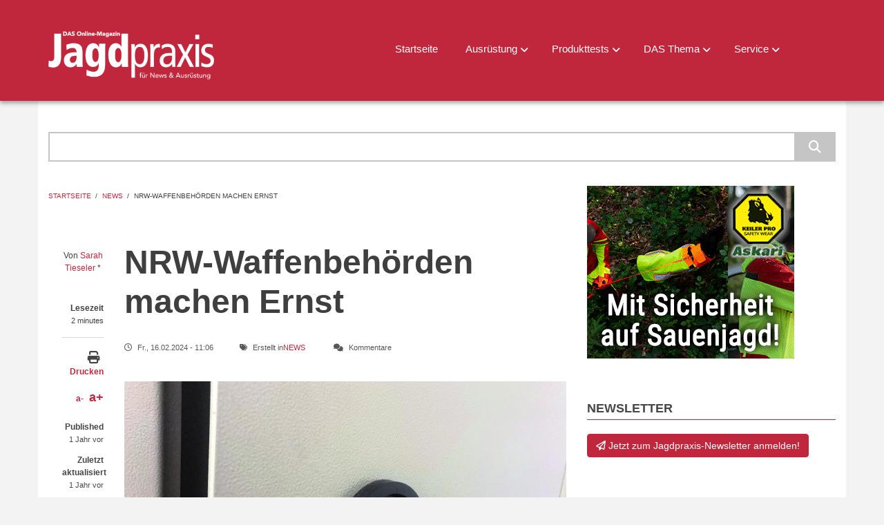

--- FILE ---
content_type: text/html; charset=UTF-8
request_url: https://jagdpraxis.de/index.php/news/nrw-waffenbehoerden-machen-ernst
body_size: 12717
content:
<!DOCTYPE html>
<html lang="de" dir="ltr">
  <head>
    <meta charset="utf-8" />
<meta name="description" content="Im RWJ 10- und 11-2023 wurde ausführlich darüber berichtet – wer seinen Waffenschrank lediglich mit einem sog. Doppelbart-Schlüssel verschließt, muss Schlüssel auf dem Sicherheitsniveau verwahren, das auch zur Verwahrung der Waffen selbst einzuhalten ist (§ 36 Abs. 1, 5 WaffG/§ 13 AWaffV). In seiner Urteilsbegründung machte das höchste Verwaltungsgericht in NRW unmissverständlich die Konsequenzen klar. Ab dem „Frühjahr 2024“ müsse jeder Legalwaffen-Besitzer die konkretisierten Vorgaben umsetzen." />
<link rel="canonical" href="https://jagdpraxis.de/index.php/news/nrw-waffenbehoerden-machen-ernst" />
<meta name="Generator" content="Drupal 10 (https://www.drupal.org)" />
<meta name="MobileOptimized" content="width" />
<meta name="HandheldFriendly" content="true" />
<meta name="viewport" content="width=device-width, initial-scale=1.0" />
<link rel="preconnect" href="//app.usercentrics.eu" />
<link rel="preconnect" href="//app.usercentrics.eu" />
<link rel="preload" href="//app.usercentrics.eu/browser-ui/latest/loader.js" />
<link rel="preconnect" href="//privacy-proxy.usercentrics.eu" />
<link rel="preload" href="//privacy-proxy.usercentrics.eu/latest/uc-block.bundle.js" />
<script type='text/javascript'>
  var googletag = googletag || {};
  googletag.cmd = googletag.cmd || [];
  // Add a place to store the slot name variable.
  googletag.slots = googletag.slots || {};

  (function() {
    var useSSL = 'https:' == document.location.protocol;
    var src = (useSSL ? 'https:' : 'http:') +
      '//securepubads.g.doubleclick.net/tag/js/gpt.js';

    var gads = document.createElement('script');
    gads.async = true;
    gads.type = 'text/javascript';
    gads.src = src;
    var node = document.getElementsByTagName('script')[0];
    node.parentNode.insertBefore(gads, node);
    
  })();
</script>
<script type="text/javascript">
  googletag.cmd.push(function() {

        // Start by defining breakpoints for this ad.
      var mapping = googletag.sizeMapping()
              .addSize([1024, 768], [[970, 250], [970, 90], [728, 90], [620, 465], [468, 60], [300, 250], [300, 50]])
              .addSize([768, 1024], [[728, 90], [620, 465], [468, 60], [300, 250], [300, 50]])
              .addSize([360, 640], [[320, 100], [300, 250], [300, 50]])
            .build();
  
  googletag.slots["jp_adsense_footer"] = googletag.defineSlot("/23870085/JP_AdSense_Footer", [[970, 250], [970, 90], [728, 90], [620, 465], [468, 60], [300, 250], [300, 50]], "js-dfp-tag-jp_adsense_footer")

    .addService(googletag.pubads())

  
  
  
        // Apply size mapping when there are breakpoints.
    .defineSizeMapping(mapping)
    ;

  });

</script>
<script type="text/javascript">
  googletag.cmd.push(function() {

  
  googletag.slots["jp_mr_sidebar_2"] = googletag.defineSlot("/23870085/JP_MR_Sidebar_2", [[300, 600], [300, 250], [300, 50]], "js-dfp-tag-jp_mr_sidebar_2")

    .addService(googletag.pubads())

  
  
  
      ;

  });

</script>
<script type="text/javascript">
  googletag.cmd.push(function() {

  
  googletag.slots["jp_mr_sidebar_1"] = googletag.defineSlot("/23870085/JP_MR_Sidebar_1", [[300, 600], [300, 250], [300, 50]], "js-dfp-tag-jp_mr_sidebar_1")

    .addService(googletag.pubads())

  
  
  
      ;

  });

</script>
<script type="text/javascript">
  googletag.cmd.push(function() {

        // Start by defining breakpoints for this ad.
      var mapping = googletag.sizeMapping()
              .addSize([768, 1024], [[728, 90], [620, 465], [468, 60], [300, 250], [300, 50]])
              .addSize([360, 640], [[300, 250], [300, 50]])
            .build();
  
  googletag.slots["jp_detail_content_1"] = googletag.defineSlot("/23870085/JP_Detail_Content_1", [[728, 90], [620, 465], [468, 60], [300, 250], [300, 50]], "js-dfp-tag-jp_detail_content_1")

    .addService(googletag.pubads())

  
  
  
        // Apply size mapping when there are breakpoints.
    .defineSizeMapping(mapping)
    ;

  });

</script>
<script type="text/javascript">
  googletag.cmd.push(function() {

        // Start by defining breakpoints for this ad.
      var mapping = googletag.sizeMapping()
              .addSize([1024, 768], [[970, 250], [970, 90], [728, 90], [620, 465], [468, 60], [300, 250], [300, 50]])
              .addSize([768, 1024], [[728, 90], [620, 465], [468, 60], [300, 250], [300, 50]])
              .addSize([360, 640], [[300, 250], [300, 50]])
            .build();
  
  googletag.slots["jp_index_banner_1"] = googletag.defineSlot("/23870085/JP_Index_Banner_1", [[970, 250], [970, 90], [728, 90], [620, 465], [468, 60], [300, 250], [300, 50]], "js-dfp-tag-jp_index_banner_1")

    .addService(googletag.pubads())

  
  
  
        // Apply size mapping when there are breakpoints.
    .defineSizeMapping(mapping)
    ;

  });

</script>
<script type="text/javascript">
  googletag.cmd.push(function() {

        // Start by defining breakpoints for this ad.
      var mapping = googletag.sizeMapping()
              .addSize([1024, 768], [[970, 250], [970, 90], [728, 90], [620, 465], [468, 60], [300, 250], [300, 50]])
              .addSize([768, 1024], [[728, 90], [620, 465], [468, 60], [300, 250], [300, 50]])
              .addSize([360, 640], [[300, 250], [300, 50]])
            .build();
  
  googletag.slots["jp_global_head"] = googletag.defineSlot("/23870085/JP_Global_Head", [[970, 250], [970, 90], [728, 90], [620, 465], [468, 60], [300, 250], [300, 50]], "js-dfp-tag-jp_global_head")

    .addService(googletag.pubads())

  
  
  
        // Apply size mapping when there are breakpoints.
    .defineSizeMapping(mapping)
    ;

  });

</script>
<script type="text/javascript">
googletag.cmd.push(function() {

      googletag.pubads().enableAsyncRendering();
          googletag.pubads().collapseEmptyDivs(true);
      
  googletag.enableServices();
});

</script>
<link rel="icon" href="/core/misc/favicon.ico" type="image/png" />

    <title>NRW-Waffenbehörden machen Ernst | Jagdpraxis</title>
    <link rel="stylesheet" media="all" href="/libraries/drupal-superfish/css/superfish.css?t91vo3" />
<link rel="stylesheet" media="all" href="/themes/contrib/stable/css/core/components/progress.module.css?t91vo3" />
<link rel="stylesheet" media="all" href="/themes/contrib/stable/css/core/components/ajax-progress.module.css?t91vo3" />
<link rel="stylesheet" media="all" href="/themes/contrib/stable/css/system/components/align.module.css?t91vo3" />
<link rel="stylesheet" media="all" href="/themes/contrib/stable/css/system/components/fieldgroup.module.css?t91vo3" />
<link rel="stylesheet" media="all" href="/themes/contrib/stable/css/system/components/container-inline.module.css?t91vo3" />
<link rel="stylesheet" media="all" href="/themes/contrib/stable/css/system/components/clearfix.module.css?t91vo3" />
<link rel="stylesheet" media="all" href="/themes/contrib/stable/css/system/components/details.module.css?t91vo3" />
<link rel="stylesheet" media="all" href="/themes/contrib/stable/css/system/components/hidden.module.css?t91vo3" />
<link rel="stylesheet" media="all" href="/themes/contrib/stable/css/system/components/item-list.module.css?t91vo3" />
<link rel="stylesheet" media="all" href="/themes/contrib/stable/css/system/components/js.module.css?t91vo3" />
<link rel="stylesheet" media="all" href="/themes/contrib/stable/css/system/components/nowrap.module.css?t91vo3" />
<link rel="stylesheet" media="all" href="/themes/contrib/stable/css/system/components/position-container.module.css?t91vo3" />
<link rel="stylesheet" media="all" href="/themes/contrib/stable/css/system/components/reset-appearance.module.css?t91vo3" />
<link rel="stylesheet" media="all" href="/themes/contrib/stable/css/system/components/resize.module.css?t91vo3" />
<link rel="stylesheet" media="all" href="/themes/contrib/stable/css/system/components/system-status-counter.css?t91vo3" />
<link rel="stylesheet" media="all" href="/themes/contrib/stable/css/system/components/system-status-report-counters.css?t91vo3" />
<link rel="stylesheet" media="all" href="/themes/contrib/stable/css/system/components/system-status-report-general-info.css?t91vo3" />
<link rel="stylesheet" media="all" href="/themes/contrib/stable/css/system/components/tablesort.module.css?t91vo3" />
<link rel="stylesheet" media="all" href="/themes/contrib/stable/css/views/views.module.css?t91vo3" />
<link rel="stylesheet" media="all" href="/modules/contrib/ckeditor_accordion/css/accordion.frontend.css?t91vo3" />
<link rel="stylesheet" media="all" href="https://use.fontawesome.com/releases/v5.12.0/css/all.css" />
<link rel="stylesheet" media="all" href="https://use.fontawesome.com/releases/v5.12.0/css/v4-shims.css" />
<link rel="stylesheet" media="all" href="/themes/contrib/stable/css/core/assets/vendor/normalize-css/normalize.css?t91vo3" />
<link rel="stylesheet" media="all" href="/themes/contrib/stable/css/core/normalize-fixes.css?t91vo3" />
<link rel="stylesheet" media="all" href="/themes/custom/newsplus/bootstrap/css/bootstrap.min.css?t91vo3" />
<link rel="stylesheet" media="all" href="/themes/custom/newsplus/css/base/elements.css?t91vo3" />
<link rel="stylesheet" media="all" href="/themes/custom/newsplus/css/base/layout.css?t91vo3" />
<link rel="stylesheet" media="all" href="/themes/custom/newsplus/css/base/typography.css?t91vo3" />
<link rel="stylesheet" media="all" href="/themes/custom/newsplus/css/base/local-base.css?t91vo3" />
<link rel="stylesheet" media="all" href="/themes/contrib/classy/css/components/action-links.css?t91vo3" />
<link rel="stylesheet" media="all" href="/themes/contrib/classy/css/components/breadcrumb.css?t91vo3" />
<link rel="stylesheet" media="all" href="/themes/contrib/classy/css/components/button.css?t91vo3" />
<link rel="stylesheet" media="all" href="/themes/contrib/classy/css/components/collapse-processed.css?t91vo3" />
<link rel="stylesheet" media="all" href="/themes/contrib/classy/css/components/container-inline.css?t91vo3" />
<link rel="stylesheet" media="all" href="/themes/contrib/classy/css/components/details.css?t91vo3" />
<link rel="stylesheet" media="all" href="/themes/contrib/classy/css/components/exposed-filters.css?t91vo3" />
<link rel="stylesheet" media="all" href="/themes/contrib/classy/css/components/field.css?t91vo3" />
<link rel="stylesheet" media="all" href="/themes/contrib/classy/css/components/form.css?t91vo3" />
<link rel="stylesheet" media="all" href="/themes/contrib/classy/css/components/icons.css?t91vo3" />
<link rel="stylesheet" media="all" href="/themes/contrib/classy/css/components/inline-form.css?t91vo3" />
<link rel="stylesheet" media="all" href="/themes/contrib/classy/css/components/item-list.css?t91vo3" />
<link rel="stylesheet" media="all" href="/themes/contrib/classy/css/components/link.css?t91vo3" />
<link rel="stylesheet" media="all" href="/themes/contrib/classy/css/components/links.css?t91vo3" />
<link rel="stylesheet" media="all" href="/themes/contrib/classy/css/components/menu.css?t91vo3" />
<link rel="stylesheet" media="all" href="/themes/contrib/classy/css/components/more-link.css?t91vo3" />
<link rel="stylesheet" media="all" href="/themes/contrib/classy/css/components/pager.css?t91vo3" />
<link rel="stylesheet" media="all" href="/themes/contrib/classy/css/components/tabledrag.css?t91vo3" />
<link rel="stylesheet" media="all" href="/themes/contrib/classy/css/components/tableselect.css?t91vo3" />
<link rel="stylesheet" media="all" href="/themes/contrib/classy/css/components/tablesort.css?t91vo3" />
<link rel="stylesheet" media="all" href="/themes/contrib/classy/css/components/tabs.css?t91vo3" />
<link rel="stylesheet" media="all" href="/themes/contrib/classy/css/components/textarea.css?t91vo3" />
<link rel="stylesheet" media="all" href="/themes/contrib/classy/css/components/ui-dialog.css?t91vo3" />
<link rel="stylesheet" media="all" href="/themes/contrib/classy/css/components/messages.css?t91vo3" />
<link rel="stylesheet" media="all" href="/themes/contrib/classy/css/components/node.css?t91vo3" />
<link rel="stylesheet" media="all" href="/themes/contrib/classy/css/components/progress.css?t91vo3" />
<link rel="stylesheet" media="all" href="/themes/custom/newsplus/css/components/fixed-header.css?t91vo3" />
<link rel="stylesheet" media="all" href="https://cdnjs.cloudflare.com/ajax/libs/font-awesome/6.6.0/css/all.min.css" />
<link rel="stylesheet" media="all" href="/themes/custom/newsplus/css/components/site-branding.css?t91vo3" />
<link rel="stylesheet" media="all" href="/themes/custom/newsplus/css/components/breadcrumb.css?t91vo3" />
<link rel="stylesheet" media="all" href="/themes/custom/newsplus/css/components/tabs.css?t91vo3" />
<link rel="stylesheet" media="all" href="/themes/custom/newsplus/css/components/accordion.css?t91vo3" />
<link rel="stylesheet" media="all" href="/themes/custom/newsplus/css/components/progress-bars.css?t91vo3" />
<link rel="stylesheet" media="all" href="/themes/custom/newsplus/css/components/drupal-tabs.css?t91vo3" />
<link rel="stylesheet" media="all" href="/themes/custom/newsplus/css/components/block.css?t91vo3" />
<link rel="stylesheet" media="all" href="/themes/custom/newsplus/css/components/node.css?t91vo3" />
<link rel="stylesheet" media="all" href="/themes/custom/newsplus/css/components/field.css?t91vo3" />
<link rel="stylesheet" media="all" href="/themes/custom/newsplus/css/components/comments.css?t91vo3" />
<link rel="stylesheet" media="all" href="/themes/custom/newsplus/css/components/menu.css?t91vo3" />
<link rel="stylesheet" media="all" href="/themes/custom/newsplus/css/components/primary-menu.css?t91vo3" />
<link rel="stylesheet" media="all" href="/themes/custom/newsplus/css/components/teaser-listing.css?t91vo3" />
<link rel="stylesheet" media="all" href="/themes/custom/newsplus/css/components/pager.css?t91vo3" />
<link rel="stylesheet" media="all" href="/themes/custom/newsplus/css/components/image-overlay.css?t91vo3" />
<link rel="stylesheet" media="all" href="/themes/custom/newsplus/css/components/admin.css?t91vo3" />
<link rel="stylesheet" media="all" href="/themes/custom/newsplus/css/components/search.css?t91vo3" />
<link rel="stylesheet" media="all" href="/themes/custom/newsplus/css/components/forms.css?t91vo3" />
<link rel="stylesheet" media="all" href="/themes/custom/newsplus/css/components/buttons.css?t91vo3" />
<link rel="stylesheet" media="all" href="/themes/custom/newsplus/css/components/node-images.css?t91vo3" />
<link rel="stylesheet" media="all" href="/themes/custom/newsplus/css/components/node-links.css?t91vo3" />
<link rel="stylesheet" media="all" href="/themes/custom/newsplus/css/components/tables.css?t91vo3" />
<link rel="stylesheet" media="all" href="/themes/custom/newsplus/css/components/quickedit.css?t91vo3" />
<link rel="stylesheet" media="all" href="/themes/custom/newsplus/css/components/icons-list.css?t91vo3" />
<link rel="stylesheet" media="all" href="/themes/custom/newsplus/css/components/more-links.css?t91vo3" />
<link rel="stylesheet" media="all" href="/themes/custom/newsplus/css/components/views.css?t91vo3" />
<link rel="stylesheet" media="all" href="/themes/custom/newsplus/css/components/view-hot-posts.css?t91vo3" />
<link rel="stylesheet" media="all" href="/themes/custom/newsplus/css/components/view-latest.css?t91vo3" />
<link rel="stylesheet" media="all" href="/themes/custom/newsplus/css/components/view-archive-summary.css?t91vo3" />
<link rel="stylesheet" media="all" href="/themes/custom/newsplus/css/components/view-news-in-images.css?t91vo3" />
<link rel="stylesheet" media="all" href="/themes/custom/newsplus/css/components/view-most-popular.css?t91vo3" />
<link rel="stylesheet" media="all" href="/themes/custom/newsplus/css/components/view-tags-cloud.css?t91vo3" />
<link rel="stylesheet" media="all" href="/themes/custom/newsplus/css/components/view-user-posts.css?t91vo3" />
<link rel="stylesheet" media="all" href="/themes/custom/newsplus/js/magnific-popup/magnific-popup.css?t91vo3" />
<link rel="stylesheet" media="all" href="/themes/custom/newsplus/css/components/messages.css?t91vo3" />
<link rel="stylesheet" media="all" href="/themes/custom/newsplus/css/components/to-top.css?t91vo3" />
<link rel="stylesheet" media="all" href="/themes/custom/newsplus/css/components/local-components.css?t91vo3" />
<link rel="stylesheet" media="all" href="//fonts.googleapis.com/css?family=Source+Code+Pro&amp;subset=latin,latin-ext" />
<link rel="stylesheet" media="print" href="/themes/custom/newsplus/css/theme/print.css?t91vo3" />
<link rel="stylesheet" media="all" href="/themes/custom/newsplus/css/theme/color-solid-red.css?t91vo3" />
<link rel="stylesheet" media="all" href="/themes/custom/newsplus/css/theme/local-theme.css?t91vo3" />

    <script type="application/json" data-drupal-selector="drupal-settings-json">{"path":{"baseUrl":"\/index.php\/","pathPrefix":"","currentPath":"node\/1045","currentPathIsAdmin":false,"isFront":false,"currentLanguage":"de"},"pluralDelimiter":"\u0003","suppressDeprecationErrors":true,"gtag":{"tagId":"G-J9GFKSNK7D","consentMode":false,"otherIds":[],"events":[],"additionalConfigInfo":[]},"ajaxPageState":{"libraries":"[base64]","theme":"newsplus","theme_token":null},"ajaxTrustedUrl":{"\/search\/node":true},"ckeditorAccordion":{"accordionStyle":{"collapseAll":null,"keepRowsOpen":null,"animateAccordionOpenAndClose":1,"openTabsWithHash":1,"allowHtmlInTitles":0}},"newsplus":{"sliderRevolutionBoxedInit":{"sliderRevolutionSlideshowBoxedEffectTime":10000,"sliderRevolutionSlideshowBoxedInitialHeight":610},"flexsliderMainInit":{"slideshowEffect":"fade","slideshowEffectTime":10000},"flexsliderInternalBannerSliderInit":{"internalBannerEffect":"slide"},"flexsliderBreakingSliderInit":{"breakingEffect":"fade","breakingEffectTime":5000}},"views":{"ajax_path":"\/views\/ajax","ajaxViews":{"views_dom_id:672a3249a04f4e63343bb73a9c5657c56c74b47da05eb13b999a84acc411837b":{"view_name":"mt_latest","view_display_id":"block_1","view_args":"","view_path":"\/taxonomy\/term\/2055","view_base_path":"latest-posts","view_dom_id":"672a3249a04f4e63343bb73a9c5657c56c74b47da05eb13b999a84acc411837b","pager_element":0}}},"statistics":{"data":{"nid":"1045"},"url":"\/modules\/contrib\/statistics\/statistics.php"},"superfish":{"superfish-main":{"id":"superfish-main","sf":{"animation":{"opacity":"show","height":"show"},"speed":"fast","autoArrows":false,"dropShadows":false},"plugins":{"smallscreen":{"cloneParent":0,"mode":"window_width","expandText":"Aufklappen","collapseText":"Zusammenklappen","title":"\u003Ci class=\u0022fa fa-bars fa-2x pull-right\u0022\u003E\u003Cspan class=\u0022sr-only\u0022\u003EMain menu\u003C\/span\u003E\u003C\/i\u003E"},"supposition":true,"supersubs":{"minWidth":15}}}},"user":{"uid":0,"permissionsHash":"17755dc3dee3d4b32b42e2b560f70240a2b2883c72a8745eac138895b9f09e8d"}}</script>
<script src="/core/misc/drupalSettingsLoader.js?v=10.5.6"></script>
<script src="/modules/contrib/google_tag/js/gtag.js?t91vo3"></script>
<script src="https://privacy-proxy.usercentrics.eu/latest/uc-block.bundle.js"></script>
<script src="https://app.usercentrics.eu/browser-ui/latest/loader.js" data-settings-id="nRmbv_MRS" id="usercentrics-cmp" defer async></script>

  </head>
  <body class="layout-one-sidebar layout-sidebar-second hff-21 pff-21 sff-21 slff-21 gray-content-background fixed-header-enabled path-node page-node-type-mt-post">
        <a href="#main-content" class="visually-hidden focusable skip-link">
      Direkt zum Inhalt
    </a>
    
      <div class="dialog-off-canvas-main-canvas" data-off-canvas-main-canvas>
    
<header class="headers-wrapper">
  <div class="container flex-content">
          <div id="header-top" role="banner" class="clearfix colored-area__solid-red colored-area">
                <div id="header-top-inside" class="clearfix">
          <div class="row">
                          <div class="col-md-12">
                                <div id="header-top-left" class="clearfix">
                  <div class="header-top-area">

                                                <div class="region region-header-top-left">
      <div id="block-newsplus-branding" class="clearfix site-branding block block-system block-system-branding-block">
  
    
    <div class="logo-and-site-name-wrapper clearfix">
          <div class="logo">
        <a href="/" title="Startseite" rel="home" class="site-branding__logo">
          <img src="/sites/default/files/Jagpraxis_Logo_2021.png" alt="Startseite" />
        </a>
      </div>
              </div>
</div>

    </div>
  
                    
                  </div>
                </div>
                              </div>
                                  </div>
        </div>
            </div>
    
        <div id="header" class="colored-area__solid-red colored-area">
      <div class="container flex-content">
                  <div class="site-name site-name__header">
            <a href="/index.php/" title="Startseite" rel="home">Jagdpraxis</a>
          </div>
                        <div id="header-inside" class="clearfix">
          <div class="row">
            <div class="header-area">
              <div class="col-md-12">
                                <div id="header-inside-left" class="clearfix">
                                    <div id="main-navigation" class="clearfix">
                    <nav role="navigation">
                                                    <div class="region region-navigation">
      <div id="block-mainnavigation" class="block block-superfish block-superfishmain">
  
    
      <div class="content">
      
<ul id="superfish-main" class="menu sf-menu sf-main sf-horizontal sf-style-none" role="menu" aria-label="Menü">
  

  
  <li id="main-standardfront-page" class="sf-depth-1 sf-no-children sf-first" role="none">
    
          <a href="/index.php/" class="sf-depth-1" role="menuitem">Startseite</a>
    
    
    
    
      </li>


            
  <li id="main-menu-link-content82f18f39-3522-41ab-862e-46f48c07816b" class="sf-depth-1 menuparent" role="none">
    
          <a href="/index.php/ausruestung" target="_self" class="sf-depth-1 menuparent" role="menuitem" aria-haspopup="true" aria-expanded="false">Ausrüstung</a>
    
    
    
              <ul role="menu">
      
      

  
  <li id="main-menu-link-content411aab10-caf4-40bb-a930-48c97e4e4d9f" class="sf-depth-2 sf-no-children sf-first" role="none">
    
          <a href="/index.php/ausruestung/waffen" class="sf-depth-2" role="menuitem">Waffen + Munition</a>
    
    
    
    
      </li>


  
  <li id="main-menu-link-content98ad692a-d729-4525-8100-0a8c767b54df" class="sf-depth-2 sf-no-children" role="none">
    
          <a href="/index.php/ausruestung/optik" class="sf-depth-2" role="menuitem">Optik</a>
    
    
    
    
      </li>


  
  <li id="main-menu-link-content410dcae4-b916-4f9a-9000-c63d9fb2bb43" class="sf-depth-2 sf-no-children" role="none">
    
          <a href="/index.php/ausruestung/reviereinrichtung" class="sf-depth-2" role="menuitem">Reviereinrichtung</a>
    
    
    
    
      </li>



              </ul>
      
    
    
      </li>


            
  <li id="main-menu-link-content2ff5c26c-45ee-45ad-b200-d067fa8e75cc" class="sf-depth-1 menuparent" role="none">
    
          <a href="/index.php/produkttests" target="_self" class="sf-depth-1 menuparent" role="menuitem" aria-haspopup="true" aria-expanded="false">Produkttests</a>
    
    
    
              <ul role="menu">
      
      

  
  <li id="main-menu-link-contentda6372a6-1773-4514-b91c-a1d458533d7c" class="sf-depth-2 sf-no-children sf-first" role="none">
    
          <a href="/index.php/produkttests/waffen" class="sf-depth-2" role="menuitem">Waffen + Munition</a>
    
    
    
    
      </li>


  
  <li id="main-menu-link-contentcb26ba9c-a6ce-436d-80b6-6c3b5a3c8ace" class="sf-depth-2 sf-no-children" role="none">
    
          <a href="/index.php/produkttests/optik" class="sf-depth-2" role="menuitem">Optik</a>
    
    
    
    
      </li>


  
  <li id="main-menu-link-content73fb1ebf-5a17-4fb8-b0eb-6e5137ebbc9f" class="sf-depth-2 sf-no-children" role="none">
    
          <a href="/index.php/produkttests/bekleidung" class="sf-depth-2" role="menuitem">Bekleidung + Equipment</a>
    
    
    
    
      </li>


  
  <li id="main-menu-link-content2eb3198e-8870-445d-b6c5-1ede17f46864" class="sf-depth-2 sf-no-children" role="none">
    
          <a href="/index.php/produkttests/auto" class="sf-depth-2" role="menuitem">Auto</a>
    
    
    
    
      </li>



              </ul>
      
    
    
      </li>


            
  <li id="main-menu-link-content15ed3a86-3fd0-4797-8d00-a438fda27bf7" class="sf-depth-1 menuparent" role="none">
    
          <a href="/index.php/dasThema" target="_self" class="sf-depth-1 menuparent" role="menuitem" aria-haspopup="true" aria-expanded="false">DAS Thema</a>
    
    
    
              <ul role="menu">
      
      

  
  <li id="main-menu-link-content811419d4-6667-475c-9986-e46aac97aac8" class="sf-depth-2 sf-no-children sf-first" role="none">
    
          <a href="/index.php/dasThema/videoblog" class="sf-depth-2" role="menuitem">Video-Blog</a>
    
    
    
    
      </li>



              </ul>
      
    
    
      </li>


            
  <li id="main-menu-link-content9edfff86-6221-4d6c-b600-e476439b0763" class="sf-depth-1 menuparent" role="none">
    
          <a href="" target="_self" class="sf-depth-1 menuparent" role="menuitem" aria-haspopup="true" aria-expanded="false">Service</a>
    
    
    
              <ul role="menu">
      
      

  
  <li id="main-menu-link-content9d5e3b2b-9265-43cd-a633-3e60ebdbc726" class="sf-depth-2 sf-no-children sf-first" role="none">
    
          <a href="http://www.buchweltshop.de/" target="_blank" class="sf-depth-2 sf-external" role="menuitem">Shop</a>
    
    
    
    
      </li>


  
  <li id="main-menu-link-contenta7b3a74e-c80e-408b-bfc9-cb9a3c7c8c25" class="sf-depth-2 sf-no-children" role="none">
    
          <a href="https://jagdpraxis.de/service/kitzretter-teams-nrw" target="_blank" class="sf-depth-2 sf-external" title="Eine Liste der Kitzretter-Teams in NRW" role="menuitem">Kitzretter NRW</a>
    
    
    
    
      </li>



              </ul>
      
    
    
      </li>


</ul>

    </div>
  </div>

    </div>
  
                                          </nav>
                  </div>
                                  </div>
                              </div>
                          </div>
          </div>
        </div>
              </div>
    </div>
      </div>
</header>


<div id="page" class="clearfix">
  <div class="container">
        <div id="page-inside">

                      <div id="top-content">
                    <div id="top-content-inside" class="clearfix">
            <div class="row">
              <div class="col-md-12">
                      <div class="region region-top-content">
      <div id="block-dfptagjp-global-head" class="block block-dfp block-dfp-ad808fea78-2eab-4867-b4b3-fb60aff9f280">
  
    
      <div class="content">
      <div id="js-dfp-tag-jp_global_head">
        <script type="text/javascript">
            googletag.cmd.push(function() {
                googletag.display('js-dfp-tag-jp_global_head');
            });
    
    </script>
</div>

    </div>
  </div>
<div class="search-block-form block block-search container-inline" data-drupal-selector="search-block-form" id="block-suchformular" role="search">
  
    
    <div class="content container-inline">
        <form action="/search/node" method="get" id="search-block-form" accept-charset="UTF-8" class="search-form search-block-form">
  <div class="js-form-item form-item js-form-type-search form-type-search js-form-item-keys form-item-keys form-no-label">
      <label for="edit-keys" class="visually-hidden">Suche</label>
        <input title="Die Begriffe eingeben, nach denen gesucht werden soll." data-drupal-selector="edit-keys" type="search" id="edit-keys" name="keys" value="" size="15" maxlength="128" class="form-search" />

        </div>
<div data-drupal-selector="edit-actions" class="form-actions js-form-wrapper form-wrapper" id="edit-actions"><input class="search-form__submit button js-form-submit form-submit" data-drupal-selector="edit-submit" type="submit" id="edit-submit" value="Suche" />
</div>

</form>

  
  </div>
</div>
<div data-drupal-messages-fallback class="hidden"></div>

    </div>
  
              </div>
            </div>
          </div>
                  </div>
              
            <div id="main-content">
        <div class="row">
          
          <section class="col-md-8">

            
            
            
                        <div id="main" class="clearfix">

                                    <div class="region region-content">
      <div id="block-newsplus-breadcrumbs" class="block block-system block-system-breadcrumb-block">
  
    
      <div class="content">
        <nav class="breadcrumb" role="navigation" aria-labelledby="system-breadcrumb">
    <h2 id="system-breadcrumb" class="visually-hidden">Pfadnavigation</h2>
    <ol>
          <li>
                  <a href="/index.php/">Startseite</a>
          <span class="breadcrumb-separator">/</span>
              </li>
          <li>
                  <a href="/index.php/news">News</a>
          <span class="breadcrumb-separator">/</span>
              </li>
          <li>
                  NRW-Waffenbehörden machen Ernst
              </li>
        </ol>
  </nav>

    </div>
  </div>
<div id="block-dfptagjp-index-banner-1" class="block block-dfp block-dfp-ada3584c60-2648-4dab-a20b-2f767617b43f">
  
    
      <div class="content">
      <div id="js-dfp-tag-jp_index_banner_1">
        <script type="text/javascript">
            googletag.cmd.push(function() {
                googletag.display('js-dfp-tag-jp_index_banner_1');
            });
    
    </script>
</div>

    </div>
  </div>
<div id="block-newsplus-page-title" class="block block-core block-page-title-block">
  
    
      <div class="content">
      
  <h1 class="title page-title">NRW-Waffenbehörden machen Ernst</h1>


    </div>
  </div>
<div id="block-newsplus-content" class="block block-system block-system-main-block">
  
    
      <div class="content">
      
<article data-history-node-id="1045" class="node node--type-mt-post node--promoted node--view-mode-full clearfix">
  
  <div class="node-side">
          <div class="user-info">
                <div class="user-name">Von <span class="field field--name-uid field--type-entity-reference field--label-hidden"><a title="Benutzerprofil anzeigen." href="/index.php/user/198" class="username">Sarah Tieseler</a></span>
 *</div>
        
      </div>
              <div class="reading-time">
        <div>
          Lesezeit        </div>
                  <span>
            2 minutes          </span>
              </div>
              <div id="affix">
                  <div class="submitted-info">
                  <div class="print">
            <i class="fa fa-print"></i> <a href="javascript:window.print()" class="print-button">Drucken</a>
          </div>
                          <div class="font-resize">
            <a href="#" id="decfont">a-</a>
            <a href="#" id="incfont">a+</a>
          </div>
                          <div class="submitted-info-item">
            Published            <span>1 Jahr vor</span>
          </div>
          <div class="submitted-info-item">
            Zuletzt aktualisiert            <span>1 Jahr vor</span>
          </div>
              </div>
              <div class="post-progress">
        Bisher gelesen
        <span class="post-progress-value"></span>
        <div class="post-progressbar"></div>
      </div>
              </div>
      </div>
  <div class="node-content">
            <header>
        
  <h1 class="node__title title">
    <span class="field field--name-title field--type-string field--label-hidden">NRW-Waffenbehörden machen Ernst</span>

  </h1>
  
            <div class="node__meta">
      <div class="node-info">
                  <div class="node-info-item node-info-item-date"><i class="fa fa-clock-o"></i> <span class="field field--name-created field--type-created field--label-hidden"><time datetime="2024-02-16T11:06:36+01:00" title="Freitag, 16. Februar 2024 - 11:06" class="datetime">Fr., 16.02.2024 - 11:06</time>
</span>
</div>
                          <div class="node-info-item node-info-item-term"><i class="fa fa-tags"></i> Erstellt in<div class="field field--name-field-mt-post-categories field--type-entity-reference field--label-hidden field--entity-reference-target-type-taxonomy-term clearfix">
    <ul class='links field__items'>
          <li><a href="/index.php/taxonomy/term/1" hreflang="en">News</a></li>
      </ul>
</div></div>
                          <div class="node-info-item node-info-item-comments">
            <i class="fa fa-comments"></i>
            Kommentare          </div>
              </div>
    </div>
      </header>
    <div class="node__content clearfix">
        
  
      <div class="field field--name-field-image field--type-image field--label-hidden field__items">
      <div class="images-container clearfix">
        <div class="image-preview clearfix">
          <div class="image-wrapper clearfix">
            <div class="field__item">
                <a class="image-popup overlayed" href="/index.php/sites/default/files/Schl%C3%BCssel%203-24_id595123.jpg"><img loading="lazy" src="/sites/default/files/styles/large/public/Schl%C3%BCssel%203-24_id595123.jpg?itok=fE6-8bba" width="750" height="499" alt="&quot;&quot;" class="image-style-large" />

<span class="overlay"><i class="fa fa-plus"></i></span></a>

            </div>
          </div>
        </div>
              </div>
    </div>
  
            <div class="clearfix text-formatted field field--name-field-mt-subheader-body field--type-text-with-summary field--label-hidden field__item"><p>Das Urteil des Oberverwaltungsgerichtes (OVG) Münster zur sicheren Aufbewahrung von Tresorschlüsseln sorgte im letzten Jahr für Furore. In der Begründung war davon die Rede „ab dem Frühjahr 2024“ könne sich niemand mehr darauf berufen, er habe davon nichts gewusst. Was dies in der Umsetzung bedeutet, erfährt in diesen Tagen jeder Legal-waffen-Besitzer in NRW – mit einem „blauen Brief“ seiner Polizeibehörde!</p></div>
      
            <div class="clearfix text-formatted field field--name-body field--type-text-with-summary field--label-hidden field__item"><p>Im RWJ 10- und 11-2023 wurde ausführlich darüber berichtet – wer seinen Waffenschrank lediglich mit einem sog. Doppelbart-Schlüssel verschließt, muss Schlüssel auf dem Sicherheitsniveau verwahren, das auch zur Verwahrung der Waffen selbst einzuhalten ist (§ 36 Abs. 1, 5 WaffG/§ 13 AWaffV). In seiner Urteilsbegründung machte das höchste Verwaltungsgericht in NRW unmissverständlich die Konsequenzen klar. Ab dem „Frühjahr 2024“ müsse jeder Legalwaffen-Besitzer die konkretisierten Vorgaben umsetzen. Ab Mitte Februar erhält nun jeder Jäger mit registrierten Waffen Post von seiner Unteren Polizeibehörde zum Thema: Durchführung des Waffengesetzes –Aufbewahrung von Schlüsseln für Waffenschränke - Urteil des Oberverwaltungsgerichts NRW, Az. 20 A 2384/20</p><p><br><strong>Urteil – aber kein Gesetz ?</strong><br>Zahllose Kommentare zur Entscheidung aus Münster weisen seitdem darauf hin, dass es sich dabei ja „nur um ein Urteil“, nicht aber im Waffengesetz selbst vor-<br>geschriebene Regelungen handele. Daraus könne man also auch keine „unmittelbar geltenden“ Regeln für Legalwaffenbesitzer ableiten. Dieser Auffassung, die man übersetzt in die Umgangssprache mit „Da muss man erst mal gar nix machen“ umschreiben könnte, halten die NRW-Polizeibehörden in ihrem „blauen Brief“ unmissverständlich entgegen:&nbsp;<br>„Die Entscheidung des OVG NRW basiert auf bereits geltenden waffenrechtlichen Bestimmungen (§ 36 Abs. 1, 5 WaffG, § 13 AWaffV) und stellt keine Verschärfung des Waffenrechts dar.“&nbsp;</p><p><br><strong>Was man nun tun muss</strong><br>Wer einen Waffentresor mit Doppelbart-Schlüssel besitzt, hat ein reales Problem.<br>WIE man das löst, ist letztendlich die eigene Entscheidung. Man kann dabei aber nur eindringlich daran erinnern, was alles am Begriff der waffenrechtlichen Zuverlässigkeit hängt – wird diese widerrufen, sind WBK und Jagdschein futsch, und bei Pächtern das Revier gleich mit!<br>Wer mit dem Sachbearbeiter seiner Waffenbehörde darüber diskutieren möchte, dass er doch seinen Schlüssel immer bei sich trägt oder in einem „sicheren Versteck aufbewahrt“, kann das gerne tun. Mithilfe eines ihn in dieser Rechtsposition vertretenden Anwalts kann man das auch gerichtlich überprüfen lassen ... sollte sich allerdings dann nicht wundern, wenn man während eines solchen Rechtsstreits jahrelang (!) nicht zur Jagd gehen kann! Wer genau das nicht möchte – also einfach nur auf Nummer Sicher gehen will, dem bleiben nur zwei Möglichkeiten:<br>1. Neuanschaffung eines rechtskonformen Waffenschranks (mind. Sicherheits-<br>stufe Null/Eins) mit elektr. Zahlenschloss – OHNE sog. Notschlüssel!<br>2. Umrüstung seines bisherigen Waffenschranks mit Doppelbart-Schloss zum elektronischen Zahlenschloss durch einen qualifizierten Fachbetrieb mit anschließendem Zertifizierungs-Nachweis des Umbaus.<br>Die Kosten für diese Alternativen liegen zwischen 550 € (Umbau mit Zertifizierung/Sonderpreis für LJV-Mitglieder) und – je nach Größe u. Ausstattung – 800 bis etwa 3 000 € für einen ganz neuen Null/1-Tresor mit ELO-Schloss. Über diese Kosten mag man sich ärgern, sie sind jedoch angesichts der aktuellen Diskussion um im Raum stehende massive Verschärfungen und Kontrollen des Waffenrechts (Entwicklung der Reichsbürger- und Rechtsextremisten-Szene) für rechtstreue Legalwaffen-Besitzer alternativlos.<br>&nbsp;</p><p><strong>Nicht erst auf die Kontrolle warten ...</strong><br>Am Ende des „blauen Briefs“ heißt es lapidar: „Vorerst ist es nicht erforderlich, dass Sie die ggf. erforderlichen Maßnahmen zur Anpassung Ihrer Aufbewahrungssituation für Waffen ... und Waffenschrankschlüssel an die beschriebenen Anforderungen nachweisen. Die Einhaltung dieser Anforderungen bei Ihnen kann jedoch im Rahmen einer Vor-Ort-Kontrolle (§ 36 Abs. 3 WaffG) jederzeit überprüft werden. Bei Nichteinhaltung dieser Anforderungen müssen Sie mit einem Widerruf Ihrer waffenrechtlichen Erlaubnis wegen Unzuverlässigkeit rechnen. Die nicht sachgemäße Aufbewahrung von Waffen und ... Munition sowie von Schlüsseln, die Zugriff auf diese Gegenstände gewähren, kann ein Ordnungswidrigkeiten- oder Strafverfahren nach sich ziehen.“<br>Im beigefügten Merkblatt heißt es weiter: „Sofern Sie den Vorschriften über die sichere Aufbewahrung von Schusswaffen und Munition nicht nachkommen, kann dies mit einem Bußgeld von bis zu 10 000 € oder ... mit Freiheitsstrafe von bis zu drei Jahren bestraft werden.“<br><strong>Fazit:</strong> Legalwaffenbesitzer, erst recht Jäger, sind nach dem geltenden Waffengesetz privilegiert. Bei der sicheren Aufbewahrung kennen die Behörden jedoch keinen Pardon. Spielen Sie also nicht mit Ihrer waffenrechtlichen Zuverlässigkeit!</p><p>Matthias Kruse</p></div>
      
      
    </div>
  </div>
</article>

    </div>
  </div>
<div id="block-dfptagjp-detail-content-1" class="block block-dfp block-dfp-ad1cfdc964-df75-49f0-8889-958d942c0bbb">
  
    
      <div class="content">
      <div id="js-dfp-tag-jp_detail_content_1">
        <script type="text/javascript">
            googletag.cmd.push(function() {
                googletag.display('js-dfp-tag-jp_detail_content_1');
            });
    
    </script>
</div>

    </div>
  </div>

    </div>
  
              
            </div>
                      </section>

                    <aside class="col-md-4">
                        <section id="sidebar-second" class="sidebar clearfix">
                    <div class="region region-sidebar-second">
      <div id="block-jagdde" class="block block-block-content block-block-contentba1e90a2-700a-4e8a-832c-9156340b05ec">
  
    
      <div class="content">
      
            <div class="clearfix text-formatted field field--name-body field--type-text-with-summary field--label-hidden field__item"><p><a href="https://www.jagd.de/online-kataloge/2022-95DE/?utm_source=jagdpraxis&amp;utm_medium=bannerextern&amp;utm_campaign=keilerpro&amp;utm_content=keilerpro"><img src="/sites/default/files/inline-images/Jagdpraxis_Keiler_Pro_Askari_Banner_1.gif" data-entity-uuid="42f7b538-7828-48df-b91f-83c0c2429a76" data-entity-type="file" alt="Askari - Keiler Pro Safety Wear" width="300" height="250" loading="lazy"></a></p></div>
      
    </div>
  </div>
<div id="block-newsletter" class="block block-block-content block-block-content38c1b26f-f23d-4406-8655-f44cae9fd373">
  
      <h2 class="title">Newsletter</h2>
    
      <div class="content">
      
            <div class="clearfix text-formatted field field--name-body field--type-text-with-summary field--label-hidden field__item"><a class="btn btn-primary bold" href="/newsletter/" target="_self" style="
    background-color: #c0273c;
    border-color: #c0273c;
"><i class="far fa-paper-plane"></i>
 Jetzt zum Jagdpraxis-Newsletter anmelden!</a></div>
      
    </div>
  </div>
<div id="block-dfptagjp-mr-sidebar-1-2" class="block block-dfp block-dfp-ade6479eb3-e41d-438c-ab3b-b586abb363a8">
  
    
      <div class="content">
      <div id="js-dfp-tag-jp_mr_sidebar_1">
        <script type="text/javascript">
            googletag.cmd.push(function() {
                googletag.display('js-dfp-tag-jp_mr_sidebar_1');
            });
    
    </script>
</div>

    </div>
  </div>
<div class="views-element-container block block-views block-views-blockmt-most-popular-block-1" id="block-views-block-mt-most-popular-block-1">
  
      <h2 class="title">Häufig gelesen</h2>
    
      <div class="content">
      <div><div class="view-popular-objects view view-mt-most-popular view-id-mt_most_popular view-display-id-block_1 js-view-dom-id-b9522431cc7e559ccd41fcb6d5ef15824111695f4556838a7345f37dc82db86b">
  
    
      
      <div class="view-content">
          <div class="views-row"><div class="views-field views-field-field-image"><div class="field-content"><div class="clearfix">
<a class="overlayed" href="/das-thema/raubwildjagd-wer-den-fuchs-schont-verraet-den-kiebitz">  <img loading="lazy" src="/sites/default/files/styles/large/public/Fuchs%20JP.jpg?itok=aNYDdppV" width="750" height="499" alt="Foto: M.Breuer" title="Foto: M.Breuer" class="image-style-large" />



<span class="overlay"><i class="fa fa-link"></i></span>
</a>
</div></div></div><div class="views-field views-field-title"><span class="field-content"><a href="/das-thema/raubwildjagd-wer-den-fuchs-schont-verraet-den-kiebitz" hreflang="de">Raubwildjagd: Wer den Fuchs schont, verrät den Kiebitz</a></span></div><div class="views-field views-field-field-mt-post-categories"><div class="field-content"><a href="/taxonomy/term/4" hreflang="en">DAS Thema</a></div></div></div>
    <div class="views-row"><div class="views-field views-field-field-image"><div class="field-content"><div class="clearfix">
<a class="overlayed" href="/ausruestung/bekleidung-equipment/test-heizweste-ostermeier-jagd-symbiose-von-high-tech-und-klassik">  <img loading="lazy" src="/sites/default/files/styles/large/public/Heizweste%20JP.jpg?itok=xu-3EvS1" width="750" height="499" alt="Foto: Norbert Klups" title="Foto: Norbert Klups" class="image-style-large" />



<span class="overlay"><i class="fa fa-link"></i></span>
</a>
</div></div></div><div class="views-field views-field-title"><span class="field-content"><a href="/ausruestung/bekleidung-equipment/test-heizweste-ostermeier-jagd-symbiose-von-high-tech-und-klassik" hreflang="de">Test Heizweste Ostermeier Jagd: Symbiose von High-Tech und Klassik</a></span></div><div class="views-field views-field-field-mt-post-categories"><div class="field-content"><a href="/taxonomy/term/15" hreflang="en">Bekleidung + Equipment</a></div></div></div>
    <div class="views-row"><div class="views-field views-field-field-image"><div class="field-content"><div class="clearfix">
<a class="overlayed" href="/ausruestung/waffen-munition/rwj-seminar-praezise-schiessen-auf-weite-distanzen">  <img loading="lazy" src="/sites/default/files/styles/large/public/RWJ-Seminare%20Weitschuss_id773080.jpg?itok=S0kDmAUU" width="750" height="499" alt="Foto: Norbert Klups" title="Foto: Norbert Klups" class="image-style-large" />



<span class="overlay"><i class="fa fa-link"></i></span>
</a>
</div></div></div><div class="views-field views-field-title"><span class="field-content"><a href="/ausruestung/waffen-munition/rwj-seminar-praezise-schiessen-auf-weite-distanzen" hreflang="de">RWJ-Seminar: Präzise Schießen auf weite Distanzen</a></span></div><div class="views-field views-field-field-mt-post-categories"><div class="field-content"><a href="/taxonomy/term/13" hreflang="en">Waffen + Munition</a></div></div></div>

    </div>
  
          </div>
</div>

    </div>
  </div>
<div id="block-dfptagjp-mr-sidebar-2-2" class="block block-dfp block-dfp-addec81778-488c-41d8-9dfe-666f8cc51152">
  
    
      <div class="content">
      <div id="js-dfp-tag-jp_mr_sidebar_2">
        <script type="text/javascript">
            googletag.cmd.push(function() {
                googletag.display('js-dfp-tag-jp_mr_sidebar_2');
            });
    
    </script>
</div>

    </div>
  </div>
<div class="views-element-container block block-views block-views-blockmt-latest-block-1" id="block-views-block-mt-latest-block-1-2">
  
      <h2 class="title">Neueste</h2>
    
      <div class="content">
      <div><div class="view-latest-objects view view-mt-latest view-id-mt_latest view-display-id-block_1 js-view-dom-id-672a3249a04f4e63343bb73a9c5657c56c74b47da05eb13b999a84acc411837b">
  
    
      
      <div class="view-content">
          <div class="clearfix  views-row"><div><div><div class="with-image">
<div class="views-field-field-image">
<a class="overlayed" href="/das-thema/raubwildjagd-wer-den-fuchs-schont-verraet-den-kiebitz">  <img loading="lazy" src="/sites/default/files/styles/mt_thumbnails/public/Fuchs%20JP.jpg?itok=58V2gzpL" width="230" height="153" alt="Foto: M.Breuer" title="Foto: M.Breuer" class="image-style-mt-thumbnails" />



<span class="overlay"><i class="fa fa-link"></i></span>
</a>
</div>
<div class="views-field-title">
<a href="/das-thema/raubwildjagd-wer-den-fuchs-schont-verraet-den-kiebitz" hreflang="de">Raubwildjagd: Wer den Fuchs schont, verrät den Kiebitz</a>
</div>
<div class="views-field-created">
<time datetime="2026-01-16T14:59:34+01:00" class="datetime">16. Jan. 2026 - 14:59</time>

</div>
</div></div></div></div>
    <div class="clearfix  views-row"><div><div><div class="with-image">
<div class="views-field-field-image">
<a class="overlayed" href="/ausruestung/bekleidung-equipment/test-heizweste-ostermeier-jagd-symbiose-von-high-tech-und-klassik">  <img loading="lazy" src="/sites/default/files/styles/mt_thumbnails/public/Heizweste%20JP.jpg?itok=F1JlZ6qx" width="230" height="153" alt="Foto: Norbert Klups" title="Foto: Norbert Klups" class="image-style-mt-thumbnails" />



<span class="overlay"><i class="fa fa-link"></i></span>
</a>
</div>
<div class="views-field-title">
<a href="/ausruestung/bekleidung-equipment/test-heizweste-ostermeier-jagd-symbiose-von-high-tech-und-klassik" hreflang="de">Test Heizweste Ostermeier Jagd: Symbiose von High-Tech und Klassik</a>
</div>
<div class="views-field-created">
<time datetime="2026-01-02T07:34:44+01:00" class="datetime">2. Jan. 2026 - 07:34</time>

</div>
</div></div></div></div>
    <div class="clearfix  views-row"><div><div><div class="with-image">
<div class="views-field-field-image">
<a class="overlayed" href="/ausruestung/waffen-munition/rwj-seminar-praezise-schiessen-auf-weite-distanzen">  <img loading="lazy" src="/sites/default/files/styles/mt_thumbnails/public/RWJ-Seminare%20Weitschuss_id773080.jpg?itok=vX1y-Y07" width="230" height="153" alt="Foto: Norbert Klups" title="Foto: Norbert Klups" class="image-style-mt-thumbnails" />



<span class="overlay"><i class="fa fa-link"></i></span>
</a>
</div>
<div class="views-field-title">
<a href="/ausruestung/waffen-munition/rwj-seminar-praezise-schiessen-auf-weite-distanzen" hreflang="de">RWJ-Seminar: Präzise Schießen auf weite Distanzen</a>
</div>
<div class="views-field-created">
<time datetime="2025-12-22T13:06:16+01:00" class="datetime">22. Dez. 2025 - 13:06</time>

</div>
</div></div></div></div>

    </div>
  
          <div class="more-link"><a href="/latest-posts">Mehr</a></div>

      </div>
</div>

    </div>
  </div>
<div id="block-instagram" class="block block-block-content block-block-content6bb17c51-47b9-4e08-b5d3-f41bacb100f7">
  
    
      <div class="content">
      
            <div class="clearfix text-formatted field field--name-body field--type-text-with-summary field--label-hidden field__item"><h3>Folge uns auf:</h3>

<div class="fontawesome-icons">
      <div class="fontawesome-icon">
  <a href="https://www.instagram.com/jagdpraxis.de/"><i class="fab fa-instagram " data-fa-transform="" data-fa-mask="" style="--fa-primary-color: #000000; --fa-secondary-color: #000000;"> Instagram</i></a>
</div>

  </div>
</div>
      
    </div>
  </div>

    </div>
  
            </section>
                      </aside>
          
        </div>

      </div>
      
    </div>
    
  </div>

</div>


    <footer id="footer" class="clearfix">
    <div class="container">

      <div class="row">
                  <div class="col-sm-12">
            <div class="footer-area">
                    <div class="region region-footer-first">
      <div id="block-dfptagjp-adsense-footer" class="block block-dfp block-dfp-ad0e9fe25d-72e0-46d3-a046-5d2fc6249645">
  
    
      <div class="content">
      <div id="js-dfp-tag-jp_adsense_footer">
        <script type="text/javascript">
            googletag.cmd.push(function() {
                googletag.display('js-dfp-tag-jp_adsense_footer');
            });
    
    </script>
</div>

    </div>
  </div>
<div id="block-sitebranding" class="clearfix site-branding block block-system block-system-branding-block">
  
    
    <div class="logo-and-site-name-wrapper clearfix">
          <div class="logo">
        <a href="/" title="Startseite" rel="home" class="site-branding__logo">
          <img src="/sites/default/files/Jagpraxis_Logo_2021.png" alt="Startseite" />
        </a>
      </div>
              </div>
</div>

    </div>
  
            </div>
          </div>
        
        
        
              </div>

    </div>
  </footer>
  
    <div id="subfooter" class="clearfix">
    <div class="container">
            <div id="subfooter-inside" class="clearfix">
        <div class="row">
          <div class="col-md-4">
                                      <div class="subfooter-area left">
                      <div class="region region-sub-footer-left">
      <div id="block-copyright" class="block block-block-content block-block-content9640250f-c8b2-45e6-953e-624318df6c34">
  
    
      <div class="content">
      
            <div class="clearfix text-formatted field field--name-body field--type-text-with-summary field--label-hidden field__item"><p>Copyright © 2018, Jagdpraxis. All rights reserved.&nbsp;</p></div>
      
    </div>
  </div>

    </div>
  
              </div>
                                  </div>
          <div class="col-md-8">
                                      <div class="subfooter-area right">
                      <div class="region region-footer">
      <nav role="navigation" aria-labelledby="block-subfootermenu-3-menu" id="block-subfootermenu-3" class="block block-menu navigation menu--subfooter-menu">
            
  <h2 class="visually-hidden" id="block-subfootermenu-3-menu">Subfooter menu</h2>
  

      <div class="content">
        <div class="menu-toggle-target menu-toggle-target-show" id="show-block-subfootermenu-3"></div>
    <div class="menu-toggle-target" id="hide-block-subfootermenu-3"></div>
    <a class="menu-toggle" href="#show-block-subfootermenu-3">Menü</a>
    <a class="menu-toggle menu-toggle--hide" href="#hide-block-subfootermenu-3">Menü</a>
    
                <ul class="clearfix menu menu--level-1">
                    <li class="menu-item">
        <a href="/impressum" target="_self" title="Impressum" data-drupal-link-system-path="node/48">Impressum</a>
              </li>
                <li class="menu-item">
        <a href="https://www.lv.de/agb.php">AGB</a>
              </li>
                <li class="menu-item">
        <a href="https://lv.de/datenschutz.php">Datenschutzerklärung</a>
              </li>
                <li class="menu-item">
        <a href="/contact" title="Kontaktieren Sie uns" data-drupal-link-system-path="contact">Kontakt</a>
              </li>
                <li class="menu-item">
        <a href="/" title="Takes you back to the homepage" data-drupal-link-system-path="&lt;front&gt;">Home</a>
              </li>
                <li class="menu-item">
        <a href="/barrierefreiheit.html" data-drupal-link-system-path="node/1131">Barrierefreiheitserklärung</a>
              </li>
                <li class="menu-item">
        <a href="https://jagdpraxis.de/sites/default/files/2022-03/Mediadaten%20%20Jagdpraxis_2022.pdf">Mediadaten</a>
              </li>
        </ul>
  


  </div>
</nav>

    </div>
  
              </div>
                                  </div>
        </div>
      </div>
          </div>
  </div>
    <div id="toTop">
    <i class="fa fa-play-circle fa-rotate-270"></i>
  </div>
  
  </div>

    
    <script src="/core/assets/vendor/jquery/jquery.min.js?v=3.7.1"></script>
<script src="/core/assets/vendor/once/once.min.js?v=1.0.1"></script>
<script src="/sites/default/files/languages/de_x77t1U2ngcBD3cQQjQm4NnZP2MxiLzSVCkVQ12nH0-4.js?t91vo3"></script>
<script src="/core/misc/drupal.js?v=10.5.6"></script>
<script src="/core/misc/drupal.init.js?v=10.5.6"></script>
<script src="/core/assets/vendor/tabbable/index.umd.min.js?v=6.2.0"></script>
<script src="/modules/contrib/ckeditor_accordion/js/accordion.frontend.min.js?t91vo3"></script>
<script src="/core/misc/progress.js?v=10.5.6"></script>
<script src="/core/assets/vendor/loadjs/loadjs.min.js?v=4.3.0"></script>
<script src="/core/misc/debounce.js?v=10.5.6"></script>
<script src="/core/misc/announce.js?v=10.5.6"></script>
<script src="/core/misc/message.js?v=10.5.6"></script>
<script src="/core/misc/ajax.js?v=10.5.6"></script>
<script src="/themes/contrib/stable/js/ajax.js?v=10.5.6"></script>
<script src="/modules/contrib/google_tag/js/gtag.ajax.js?t91vo3"></script>
<script src="/themes/custom/newsplus/bootstrap/js/bootstrap.min.js?v=3.4.1"></script>
<script src="/themes/custom/newsplus/js/custom/fixed-header.js?v=10.5.6"></script>
<script src="//kit.fontawesome.com/460b00a955.js"></script>
<script src="/themes/custom/newsplus/js/magnific-popup/jquery.magnific-popup.min.js?v=10.5.6"></script>
<script src="/themes/custom/newsplus/js/init/magnific-popup-init.js?v=10.5.6"></script>
<script src="/themes/custom/newsplus/js/custom/node-features.js?v=10.5.6"></script>
<script src="/themes/custom/newsplus/js/custom/to-top.js?v=10.5.6"></script>
<script src="/modules/contrib/statistics/statistics.js?v=10.5.6"></script>
<script src="/modules/contrib/superfish/js/superfish.js?v=2.0"></script>
<script src="/libraries/drupal-superfish/superfish.js?t91vo3"></script>
<script src="/libraries/drupal-superfish/jquery.hoverIntent.minified.js?t91vo3"></script>
<script src="/libraries/drupal-superfish/sfsmallscreen.js?t91vo3"></script>
<script src="/libraries/drupal-superfish/supersubs.js?t91vo3"></script>
<script src="/libraries/drupal-superfish/supposition.js?t91vo3"></script>
<script src="/core/misc/jquery.form.js?v=4.3.0"></script>
<script src="/core/modules/views/js/base.js?v=10.5.6"></script>
<script src="/core/modules/views/js/ajax_view.js?v=10.5.6"></script>

  </body>
</html>


--- FILE ---
content_type: text/html; charset=utf-8
request_url: https://www.google.com/recaptcha/api2/aframe
body_size: 271
content:
<!DOCTYPE HTML><html><head><meta http-equiv="content-type" content="text/html; charset=UTF-8"></head><body><script nonce="IpMfWWP_H3T8qR6zBS9eYQ">/** Anti-fraud and anti-abuse applications only. See google.com/recaptcha */ try{var clients={'sodar':'https://pagead2.googlesyndication.com/pagead/sodar?'};window.addEventListener("message",function(a){try{if(a.source===window.parent){var b=JSON.parse(a.data);var c=clients[b['id']];if(c){var d=document.createElement('img');d.src=c+b['params']+'&rc='+(localStorage.getItem("rc::a")?sessionStorage.getItem("rc::b"):"");window.document.body.appendChild(d);sessionStorage.setItem("rc::e",parseInt(sessionStorage.getItem("rc::e")||0)+1);localStorage.setItem("rc::h",'1768748099749');}}}catch(b){}});window.parent.postMessage("_grecaptcha_ready", "*");}catch(b){}</script></body></html>

--- FILE ---
content_type: text/css
request_url: https://jagdpraxis.de/themes/custom/newsplus/css/components/forms.css?t91vo3
body_size: 587
content:
/**
 * @file
 * Visual styles for Newsplus's forms.
 */
.form-item {
  margin:20px 0;
}
input.form-text,
input.form-tel,
input.form-email,
input.form-url,
input.form-search,
input.form-file,
input.form-number,
input.form-color,
textarea.form-textarea,
textarea {
  background: #fff;
  color: #898989;
  font-size: 14px;
  padding: 10px 15px;
  outline:none;
  border: 2px solid #525252;
  -webkit-border-radius: 0;
  -moz-border-radius: 0;
  -o-border-radius: 0;
  border-radius: 0;
  width: 100%;
  line-height: 1;
  height: 43px;
  -webkit-appearance: none;
}
select.form-select,
select {
  height: 43px;
  border: 2px solid #525252;
  -webkit-border-radius: 0;
  -moz-border-radius: 0;
  -o-border-radius: 0;
  padding: 10px 15px;
}
.form-type-password-confirm input.form-text {
  width: 50%;
}
.colored-area input.form-text,
.colored-area textarea,
.colored-area input.form-text:focus,
.colored-area textarea:focus {
  border-color: #fff;
}
textarea.form-textarea,
textarea {
  resize:none;
  line-height: 1.57;
  height: auto;
}
label,
.label {
  display: block;
  color: inherit;
  text-align: left;
  margin-bottom: 5px;
}
fieldset {
  border:1px solid #525252;
  padding: 0.5em;
  margin: 20px 0 35px;
}
fieldset legend {
  border:1px solid #525252;
  display: inline-block;
  width: auto;
  padding: 5px;
  font-size: 12px;
  text-transform: uppercase;
  margin-left: 10px;
}
input[type="radio"],
input[type="checkbox"] {
  margin: 0px 0 3px;
}
select {
  width: 100%;
  margin: 10px 0;
  color: #3f3f3f;
}

/* Disabled form elements */
.form-disabled input,
.form-disabled select,
.form-disabled textarea {
  background: #ededed;
  border-color: #bbb;
  color: #717171;
}
.form-disabled label {
  color: #717171;
}

/* Form error styles. */
.form-item textarea.error + .cke {
  border: 2px solid red;
}

/* Form error message styles. */
.form-item--error-message {
  color: #e32700;
}

/*forms*/
.subscribe-form {
  position: relative;
}
.subscribe-form input.form-text:focus {
  border-color: #525252;
}
.subscribe-form .form-actions {
  position: absolute;
  top:0;
  right: 0;
  margin: 0;
}
.subscribe-form .form-actions input {
  margin: 0;
  background-color: #525252;
  font-family: "FontAwesome";
  min-width: 0;
  font-size: 28px;
  padding: 8px 22px 7px;
  height: 43px;
}
.pre-header-area input.form-text,
.pre-header-area textarea,
.header-top-area input.form-text,
.header-top-area textarea,
.header-area input.form-text,
.header-area textarea,
.pre-header-area input.form-text:focus,
.pre-header-area textarea:focus,
.header-top-area input.form-text:focus,
.header-top-area textarea:focus,
.header-area input.form-text:focus,
.header-area textarea:focus {
  border-color: #fff;
}


--- FILE ---
content_type: text/css
request_url: https://jagdpraxis.de/themes/custom/newsplus/css/components/view-news-in-images.css?t91vo3
body_size: -148
content:
/**
 * @file
 * Visual styles for Newsplus's images view.
 */
.view-images .views-row {
  margin-bottom: 30px;
}


--- FILE ---
content_type: text/css
request_url: https://jagdpraxis.de/themes/custom/newsplus/css/theme/local-theme.css?t91vo3
body_size: 170
content:
/* Use this CSS file to override theme CSS rules */

.logo a img {
  width: 60%;
}

.headers-wrapper {
  display: flex;
  justify-content: space-between;
  align-items: center;
  background-color: #c0273c;
}

body:not(.onscroll) #header {
  display: flex;
  align-items: center;
}

#header-top {
  flex-shrink: 0;
}

.onscroll #header {
  left: 0;
}

#header .container {
  width: auto;
}

body:not(.onscroll) .site-name__header {
  display: none !important;
}

.site-name__header {
  position: relative;
}

#main-navigation .sf-accordion-toggle.sf-style-none a, #pre-header .sf-accordion-toggle.sf-style-none a, #header-top .sf-accordion-toggle.sf-style-none a {
  position: relative;
}

.flex-content {
  display: flex;
  justify-content: space-between;
  align-items: center;
  margin: auto;
}

.flex-content::before {
  display: block;
  content: none;
}

@media only screen and (max-width: 1024px) {
  .flex-content {
    display: block;
    margin: auto;
  }

  .headers-wrapper {
    display: block;
  }
}

@media only screen and (max-width: 768px) {
  .flex-content {
    margin-right: 0;
  }
}


--- FILE ---
content_type: text/javascript
request_url: https://jagdpraxis.de/themes/custom/newsplus/js/init/magnific-popup-init.js?v=10.5.6
body_size: 63
content:
(function ($, Drupal, drupalSettings) {
  Drupal.behaviors.mtMagnificPopupFieldImage = {
    attach: function (context, settings) {
      $(context).find('.node--view-mode-full .field--name-field-image a.image-popup').once('mtMagnificPopupFieldImageInit').magnificPopup({
        type:"image",
        removalDelay: 300,
        mainClass: "mfp-fade",
        gallery: {
          enabled: true, // set to true to enable gallery
        },
        image: {
          titleSrc: function(item) {
            return item.el.children()[0].title || '';
          }
        }
      });
    }
  };
})(jQuery, Drupal, drupalSettings);
